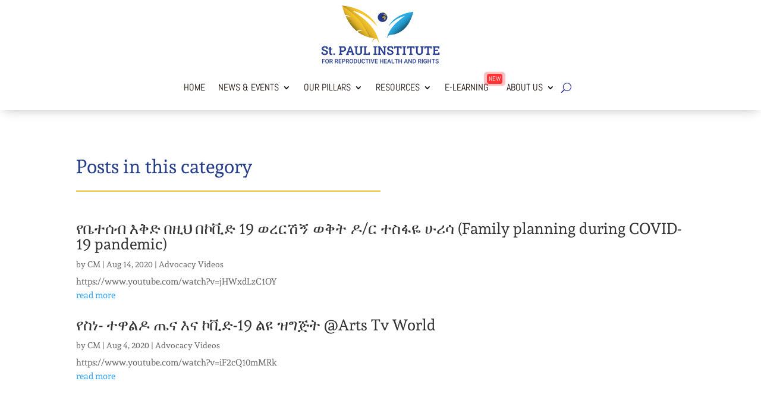

--- FILE ---
content_type: text/html; charset=UTF-8
request_url: https://www.spirhr.org/wp-admin/admin-ajax.php
body_size: 291
content:
{"responseCode":1,"markers":[{"id":"1","map_id":"151","marker_name":null,"marker_desc":"","icon":"https:\/\/maps.gstatic.com\/mapfiles\/api-3\/images\/spotlight-poi2.png","address":"","lat_lng":"9.0476832,38.7280995","have_marker_link":"0","marker_link":null,"marker_link_new_tab":"0","show_desc_by_default":"0","created_at":"2021-08-05 07:01:25","created_by":"1","updated_at":"2021-08-05 04:01:25","updated_by":"1"}],"message":"Markers fetched successfully."}

--- FILE ---
content_type: text/css
request_url: https://www.spirhr.org/wp-content/et-cache/global/et-divi-customizer-global.min.css?ver=1765215751
body_size: 1885
content:
#et_search_icon:hover,.mobile_menu_bar:before,.mobile_menu_bar:after,.et_toggle_slide_menu:after,.et-social-icon a:hover,.et_pb_sum,.et_pb_pricing li a,.et_pb_pricing_table_button,.et_overlay:before,.entry-summary p.price ins,.et_pb_member_social_links a:hover,.et_pb_widget li a:hover,.et_pb_filterable_portfolio .et_pb_portfolio_filters li a.active,.et_pb_filterable_portfolio .et_pb_portofolio_pagination ul li a.active,.et_pb_gallery .et_pb_gallery_pagination ul li a.active,.wp-pagenavi span.current,.wp-pagenavi a:hover,.nav-single a,.tagged_as a,.posted_in a{color:#191f8e}.et_pb_contact_submit,.et_password_protected_form .et_submit_button,.et_pb_bg_layout_light .et_pb_newsletter_button,.comment-reply-link,.form-submit .et_pb_button,.et_pb_bg_layout_light .et_pb_promo_button,.et_pb_bg_layout_light .et_pb_more_button,.et_pb_contact p input[type="checkbox"]:checked+label i:before,.et_pb_bg_layout_light.et_pb_module.et_pb_button{color:#191f8e}.footer-widget h4{color:#191f8e}.et-search-form,.nav li ul,.et_mobile_menu,.footer-widget li:before,.et_pb_pricing li:before,blockquote{border-color:#191f8e}.et_pb_counter_amount,.et_pb_featured_table .et_pb_pricing_heading,.et_quote_content,.et_link_content,.et_audio_content,.et_pb_post_slider.et_pb_bg_layout_dark,.et_slide_in_menu_container,.et_pb_contact p input[type="radio"]:checked+label i:before{background-color:#191f8e}.nav li ul{border-color:#2ea3f2}#main-header .nav li ul a{color:rgba(0,0,0,0.7)}#top-menu li a{font-size:16px}body.et_vertical_nav .container.et_search_form_container .et-search-form input{font-size:16px!important}#top-menu li a,.et_search_form_container input{font-weight:normal;font-style:normal;text-transform:uppercase;text-decoration:none}.et_search_form_container input::-moz-placeholder{font-weight:normal;font-style:normal;text-transform:uppercase;text-decoration:none}.et_search_form_container input::-webkit-input-placeholder{font-weight:normal;font-style:normal;text-transform:uppercase;text-decoration:none}.et_search_form_container input:-ms-input-placeholder{font-weight:normal;font-style:normal;text-transform:uppercase;text-decoration:none}#main-footer{background-color:#e6e6e6}#footer-widgets .footer-widget a,#footer-widgets .footer-widget li a,#footer-widgets .footer-widget li a:hover{color:#ecbd2c}.footer-widget{color:#3a3a3a}#main-footer .footer-widget h4,#main-footer .widget_block h1,#main-footer .widget_block h2,#main-footer .widget_block h3,#main-footer .widget_block h4,#main-footer .widget_block h5,#main-footer .widget_block h6{color:#263d8a}.footer-widget .et_pb_widget div,.footer-widget .et_pb_widget ul,.footer-widget .et_pb_widget ol,.footer-widget .et_pb_widget label{line-height:1.7em}#et-footer-nav .bottom-nav li.current-menu-item a{color:#2ea3f2}#footer-bottom{background-color:#e6e6e6}body .et_pb_bg_layout_light.et_pb_button:hover,body .et_pb_bg_layout_light .et_pb_button:hover,body .et_pb_button:hover{border-radius:0px}@media only screen and (min-width:981px){#logo{max-height:100%}.et_pb_svg_logo #logo{height:100%}.et_header_style_centered.et_hide_primary_logo #main-header:not(.et-fixed-header) .logo_container,.et_header_style_centered.et_hide_fixed_logo #main-header.et-fixed-header .logo_container{height:11.88px}}@media only screen and (min-width:1350px){.et_pb_row{padding:27px 0}.et_pb_section{padding:54px 0}.single.et_pb_pagebuilder_layout.et_full_width_page .et_post_meta_wrapper{padding-top:81px}.et_pb_fullwidth_section{padding:0}}	h1,h2,h3,h4,h5,h6{font-family:'Andada',Georgia,"Times New Roman",serif}body,input,textarea,select{font-family:'Andada',Georgia,"Times New Roman",serif}#main-header,#et-top-navigation{font-family:'Abel',Helvetica,Arial,Lucida,sans-serif}.rhs-banner img{width:auto}.et_pb_countdown_timer_container .sep{padding-left:10px}#main-header,#main-footer{display:none}.et_pb_posts .et_pb_post{margin-bottom:0px!important}#all-posts-content-wrapper #all-posts-content .et_pb_row{width:100%!important}#all-posts-content figure figcaption{font-size:0.8em;font-style:italic;text-align:center}#all-posts-content img{width:auto;max-width:600px;margin:auto;display:block;margin-top:10px}#all-posts-content-wrapper #all-pages-content figure{width:100%!important}#all-pages-content figure figcaption{font-size:0.8em;font-style:italic;text-align:center}#all-pages-content img{width:auto;max-width:600px;margin:auto;display:block;margin-top:10px}#all-pages-content-wrapper #all-pages-content table tr td{padding:10px;text-align:left!important}.custom_title_container .et_pb_title_container .et_pb_title_meta_container a[rel='category tag']{color:#263d8a!important;font-size:1.2em!important;font-weight:bold}.custom_video_overlay .et_pb_video_overlay .et_pb_video_play{margin-top:0px!important;margin-left:0px!important;margin-right:0px!important;right:10px;left:unset;top:0px}#custom_post_category_container article.et_pb_post{margin-bottom:25px!important}#menu-main,#mobile_menu1{text-transform:uppercase}#menu-main a,#mobile_menu1 a{font-family:"Abel",Helvetica,Arial,Lucida,sans-serif!important;font-size:1.15em!important}.et_pb_menu__logo img{width:200px}.cfa-new{top:-60px;z-index:1;right:-70px;line-height:1;padding:8px 11px;border-radius:4px;position:absolute;pointer-events:none;background-color:red;color:#fff;font-size:15px;font-weight:bold}.cfa-new:before{top:0;left:0;z-index:-1;content:"";width:100%;height:100%;border-radius:4px;position:absolute;animation-delay:.2s;background-color:red;animation:ripple 1.5s ease-out infinite}span.menu-new-cont{position:relative}span.menu-new,span.submenu-new{top:-23px;z-index:1;right:-23px;line-height:1;padding:3px;border-radius:4px;position:absolute;pointer-events:none;background-color:red;color:#fff;font-size:11px;font-weight:regular;opacity:0.8}.et_pb_image_wrap img{box-shadow:none!important}span.menu-new:before,span.submenu-new:before{top:0;left:0;z-index:-1;content:"";width:100%;height:100%;border-radius:4px;position:absolute;animation-delay:.2s;background-color:red;animation:ripple 1.5s ease-out infinite}span.submenu-new{top:-5px;right:-28px}span.menu-new:after,span.submenu-new:after{content:"New"}@keyframes ripple{0%{opacity:1;transform:scale(0)}to{opacity:0;transform:scale(2)}}

--- FILE ---
content_type: text/css
request_url: https://www.spirhr.org/wp-content/et-cache/1142/et-core-unified-cpt-1142.min.css?ver=1765217477
body_size: 433
content:
.et_pb_section_0_tb_header.et_pb_section,.et_pb_section_1_tb_header.et_pb_section{padding-top:5px;padding-bottom:0px}.et_pb_section_0_tb_header,.et_pb_section_1_tb_header{z-index:10;box-shadow:0px 4px 18px -6px rgba(0,0,0,0.3)}.et_pb_fullwidth_menu_0_tb_header.et_pb_fullwidth_menu ul li a{font-size:17px;color:#140803!important}.et_pb_fullwidth_menu_0_tb_header.et_pb_fullwidth_menu{background-color:#ffffff;margin-bottom:50px}.et_pb_fullwidth_menu_0_tb_header.et_pb_fullwidth_menu ul li.current-menu-item a,.et_pb_fullwidth_menu_0_tb_header.et_pb_fullwidth_menu .nav li ul.sub-menu li.current-menu-item a{color:#263D8A!important}.et_pb_fullwidth_menu_0_tb_header.et_pb_fullwidth_menu .nav li ul{background-color:#FFFFFF!important;border-color:#ECBD2C}.et_pb_fullwidth_menu_0_tb_header.et_pb_fullwidth_menu .et_mobile_menu{border-color:#ECBD2C}.et_pb_fullwidth_menu_0_tb_header.et_pb_fullwidth_menu .et_mobile_menu,.et_pb_fullwidth_menu_0_tb_header.et_pb_fullwidth_menu .et_mobile_menu ul{background-color:#ffffff!important}.et_pb_fullwidth_menu_0_tb_header .et_pb_row>.et_pb_menu__logo-wrap,.et_pb_fullwidth_menu_0_tb_header .et_pb_menu__logo-slot{width:250px;max-width:250px}.et_pb_fullwidth_menu_0_tb_header .et_pb_row>.et_pb_menu__logo-wrap .et_pb_menu__logo img,.et_pb_fullwidth_menu_0_tb_header .et_pb_menu__logo-slot .et_pb_menu__logo-wrap img{height:auto;max-height:none}.et_pb_fullwidth_menu_0_tb_header .mobile_nav .mobile_menu_bar:before,.et_pb_fullwidth_menu_0_tb_header .et_pb_menu__icon.et_pb_menu__search-button,.et_pb_fullwidth_menu_0_tb_header .et_pb_menu__icon.et_pb_menu__close-search-button,.et_pb_fullwidth_menu_0_tb_header .et_pb_menu__icon.et_pb_menu__cart-button{color:#191f8e}

--- FILE ---
content_type: text/css
request_url: https://www.spirhr.org/wp-content/et-cache/1142/et-core-unified-cpt-deferred-1142.min.css?ver=1765215753
body_size: 454
content:
.et-db #et-boc .et-l .et_pb_section_0_tb_header.et_pb_section,.et-db #et-boc .et-l .et_pb_section_1_tb_header.et_pb_section{padding-top:5px;padding-bottom:0px}.et-db #et-boc .et-l .et_pb_section_0_tb_header,.et-db #et-boc .et-l .et_pb_section_1_tb_header{z-index:10;box-shadow:0px 4px 18px -6px rgba(0,0,0,0.3)}.et-db #et-boc .et-l .et_pb_fullwidth_menu_0_tb_header.et_pb_fullwidth_menu ul li a{font-size:17px;color:#140803!important}.et-db #et-boc .et-l .et_pb_fullwidth_menu_0_tb_header.et_pb_fullwidth_menu{background-color:#ffffff;margin-bottom:50px}.et-db #et-boc .et-l .et_pb_fullwidth_menu_0_tb_header.et_pb_fullwidth_menu ul li.current-menu-item a,.et-db #et-boc .et-l .et_pb_fullwidth_menu_0_tb_header.et_pb_fullwidth_menu .nav li ul.sub-menu li.current-menu-item a{color:#263D8A!important}.et-db #et-boc .et-l .et_pb_fullwidth_menu_0_tb_header.et_pb_fullwidth_menu .nav li ul{background-color:#FFFFFF!important;border-color:#ECBD2C}.et-db #et-boc .et-l .et_pb_fullwidth_menu_0_tb_header.et_pb_fullwidth_menu .et_mobile_menu{border-color:#ECBD2C}.et-db #et-boc .et-l .et_pb_fullwidth_menu_0_tb_header.et_pb_fullwidth_menu .et_mobile_menu,.et-db #et-boc .et-l .et_pb_fullwidth_menu_0_tb_header.et_pb_fullwidth_menu .et_mobile_menu ul{background-color:#ffffff!important}.et-db #et-boc .et-l .et_pb_fullwidth_menu_0_tb_header .et_pb_row>.et_pb_menu__logo-wrap,.et-db #et-boc .et-l .et_pb_fullwidth_menu_0_tb_header .et_pb_menu__logo-slot{width:250px;max-width:250px}.et-db #et-boc .et-l .et_pb_fullwidth_menu_0_tb_header .et_pb_row>.et_pb_menu__logo-wrap .et_pb_menu__logo img,.et-db #et-boc .et-l .et_pb_fullwidth_menu_0_tb_header .et_pb_menu__logo-slot .et_pb_menu__logo-wrap img{height:auto;max-height:none}.et-db #et-boc .et-l .et_pb_fullwidth_menu_0_tb_header .mobile_nav .mobile_menu_bar:before,.et-db #et-boc .et-l .et_pb_fullwidth_menu_0_tb_header .et_pb_menu__icon.et_pb_menu__search-button,.et-db #et-boc .et-l .et_pb_fullwidth_menu_0_tb_header .et_pb_menu__icon.et_pb_menu__close-search-button,.et-db #et-boc .et-l .et_pb_fullwidth_menu_0_tb_header .et_pb_menu__icon.et_pb_menu__cart-button{color:#191f8e}

--- FILE ---
content_type: text/css
request_url: https://www.spirhr.org/wp-content/et-cache/1439/et-core-unified-cpt-deferred-1439.min.css?ver=1765217477
body_size: 228
content:
.et_pb_section_0_tb_body.et_pb_section{padding-top:8px}.et_pb_text_0_tb_body.et_pb_text{color:#263D8A!important}.et_pb_text_0_tb_body{font-size:32px}.et_pb_divider_0_tb_body{width:50%}.et_pb_divider_0_tb_body:before{border-top-color:#ECBD2C;border-top-width:2px}.et_pb_blog_0_tb_body .et_pb_post .post-content,.et_pb_blog_0_tb_body.et_pb_bg_layout_light .et_pb_post .post-content p,.et_pb_blog_0_tb_body.et_pb_bg_layout_dark .et_pb_post .post-content p{font-size:15px}.et_pb_blog_0_tb_body{margin-top:0px!important}

--- FILE ---
content_type: text/css
request_url: https://www.spirhr.org/wp-content/et-cache/1404/et-core-unified-cpt-deferred-1404.min.css?ver=1765215753
body_size: 306
content:
.et-db #et-boc .et-l .et_pb_section_1_tb_footer.et_pb_section{background-color:#ECBD2C!important}.et-db #et-boc .et-l .et_pb_text_0_tb_footer.et_pb_text{color:#000000!important}.et-db #et-boc .et-l .et_pb_text_0_tb_footer{font-size:16px}.et-db #et-boc .et-l .et_pb_code_1_tb_footer{font-family:unset!important;color:#fff}.et-db #et-boc .et-l .et_pb_row_1_tb_footer.et_pb_row{padding-bottom:1px!important;padding-bottom:1px}.et-db #et-boc .et-l .et_pb_divider_0_tb_footer:before{border-top-color:rgba(38,61,138,0.3)}.et-db #et-boc .et-l .et_pb_text_1_tb_footer.et_pb_text{color:#5b5b5b!important}.et-db #et-boc .et-l .et_pb_social_media_follow_network_0_tb_footer a.icon{background-color:#3b5998!important}.et-db #et-boc .et-l .et_pb_social_media_follow_network_1_tb_footer a.icon{background-color:#00aced!important}.et-db #et-boc .et-l .et_pb_social_media_follow_network_2_tb_footer a.icon{background-color:#007bb6!important}.et-db #et-boc .et-l .et_pb_social_media_follow_network_3_tb_footer a.icon{background-color:#a82400!important}